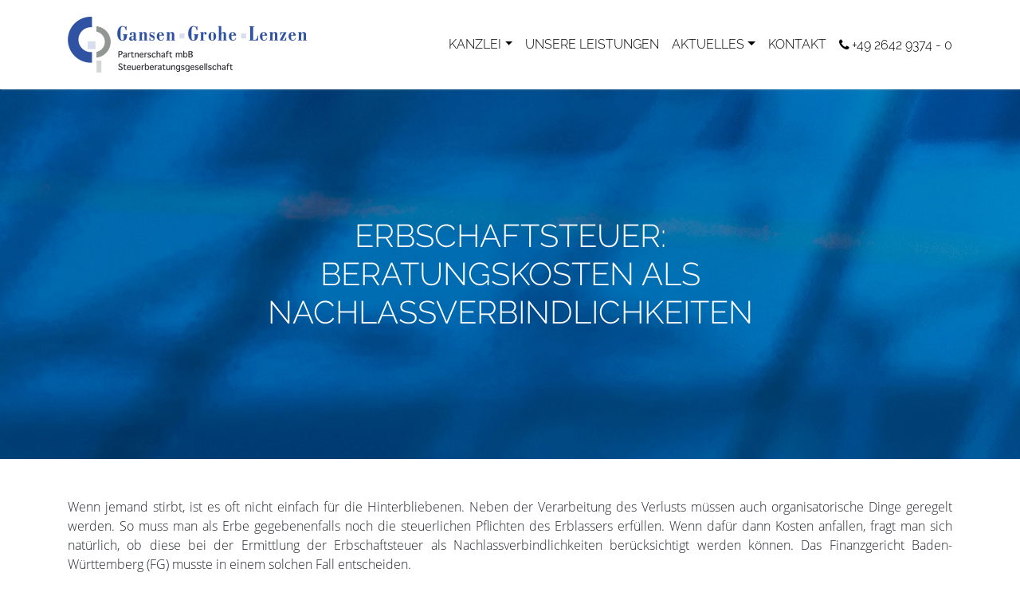

--- FILE ---
content_type: text/html; charset=UTF-8
request_url: https://gansen-grohe-lenzen.de/aktuelles/erbschaftsteuer-beratungskosten-als-nachlassverbindlichkeiten/
body_size: 9250
content:
<!DOCTYPE HTML><html xmlns="http://www.w3.org/1999/xhtml" lang="de"><head><meta http-equiv="Content-Type" content="text/html; charset=UTF-8"><meta name="viewport" content="width=device-width, initial-scale=1.0, shrink-to-fit=no"><meta name='robots' content='index, follow, max-image-preview:large, max-snippet:-1, max-video-preview:-1' /><title>Kanzlei Gansen Grohe Lenzen &#8211; Erbschaftsteuer: Beratungskosten als Nachlassverbindlichkeiten</title><meta name="description" content="Jetzt lesen: Erbschaftsteuer: Beratungskosten als Nachlassverbindlichkeiten" /><link rel="canonical" href="https://gansen-grohe-lenzen.de/aktuelles/erbschaftsteuer-beratungskosten-als-nachlassverbindlichkeiten/" /><meta name="twitter:label1" content="Verfasst von" /><meta name="twitter:data1" content="Ulrike Seddig" /><meta name="twitter:label2" content="Geschätzte Lesezeit" /><meta name="twitter:data2" content="2 Minuten" /> <script type="application/ld+json" class="yoast-schema-graph">{"@context":"https://schema.org","@graph":[{"@type":"Article","@id":"https://gansen-grohe-lenzen.de/aktuelles/erbschaftsteuer-beratungskosten-als-nachlassverbindlichkeiten/#article","isPartOf":{"@id":"https://gansen-grohe-lenzen.de/aktuelles/erbschaftsteuer-beratungskosten-als-nachlassverbindlichkeiten/"},"author":{"name":"Ulrike Seddig","@id":"https://gansen-grohe-lenzen.de/#/schema/person/bcdef7cb216141ca22e148230cf7b40d"},"headline":"ERBSCHAFTSTEUER: BERATUNGSKOSTEN ALS NACHLASSVERBINDLICHKEITEN","datePublished":"2019-12-13T08:52:00+00:00","mainEntityOfPage":{"@id":"https://gansen-grohe-lenzen.de/aktuelles/erbschaftsteuer-beratungskosten-als-nachlassverbindlichkeiten/"},"wordCount":332,"publisher":{"@id":"https://gansen-grohe-lenzen.de/#organization"},"articleSection":["Erbschaft-/Schenkungsteuer"],"inLanguage":"de"},{"@type":"WebPage","@id":"https://gansen-grohe-lenzen.de/aktuelles/erbschaftsteuer-beratungskosten-als-nachlassverbindlichkeiten/","url":"https://gansen-grohe-lenzen.de/aktuelles/erbschaftsteuer-beratungskosten-als-nachlassverbindlichkeiten/","name":"Kanzlei Gansen Grohe Lenzen &#8211; Erbschaftsteuer: Beratungskosten als Nachlassverbindlichkeiten","isPartOf":{"@id":"https://gansen-grohe-lenzen.de/#website"},"datePublished":"2019-12-13T08:52:00+00:00","description":"Jetzt lesen: Erbschaftsteuer: Beratungskosten als Nachlassverbindlichkeiten","breadcrumb":{"@id":"https://gansen-grohe-lenzen.de/aktuelles/erbschaftsteuer-beratungskosten-als-nachlassverbindlichkeiten/#breadcrumb"},"inLanguage":"de","potentialAction":[{"@type":"ReadAction","target":["https://gansen-grohe-lenzen.de/aktuelles/erbschaftsteuer-beratungskosten-als-nachlassverbindlichkeiten/"]}]},{"@type":"BreadcrumbList","@id":"https://gansen-grohe-lenzen.de/aktuelles/erbschaftsteuer-beratungskosten-als-nachlassverbindlichkeiten/#breadcrumb","itemListElement":[{"@type":"ListItem","position":1,"name":"Startseite","item":"https://gansen-grohe-lenzen.de/"},{"@type":"ListItem","position":2,"name":"AKTUELLES","item":"https://gansen-grohe-lenzen.de/aktuelles/"},{"@type":"ListItem","position":3,"name":"ERBSCHAFTSTEUER: BERATUNGSKOSTEN ALS NACHLASSVERBINDLICHKEITEN"}]},{"@type":"WebSite","@id":"https://gansen-grohe-lenzen.de/#website","url":"https://gansen-grohe-lenzen.de/","name":"Kanzlei Gansen Grohe Lenzen","description":"","publisher":{"@id":"https://gansen-grohe-lenzen.de/#organization"},"potentialAction":[{"@type":"SearchAction","target":{"@type":"EntryPoint","urlTemplate":"https://gansen-grohe-lenzen.de/?s={search_term_string}"},"query-input":{"@type":"PropertyValueSpecification","valueRequired":true,"valueName":"search_term_string"}}],"inLanguage":"de"},{"@type":"Organization","@id":"https://gansen-grohe-lenzen.de/#organization","name":"Kanzlei Gansen Grohe Lenzen","url":"https://gansen-grohe-lenzen.de/","logo":{"@type":"ImageObject","inLanguage":"de","@id":"https://gansen-grohe-lenzen.de/#/schema/logo/image/","url":"https://gansen-grohe-lenzen.de/wp-content/uploads/2018/12/GGL_Logo_350px.png","contentUrl":"https://gansen-grohe-lenzen.de/wp-content/uploads/2018/12/GGL_Logo_350px.png","width":350,"height":82,"caption":"Kanzlei Gansen Grohe Lenzen"},"image":{"@id":"https://gansen-grohe-lenzen.de/#/schema/logo/image/"}},{"@type":"Person","@id":"https://gansen-grohe-lenzen.de/#/schema/person/bcdef7cb216141ca22e148230cf7b40d","name":"Ulrike Seddig","image":{"@type":"ImageObject","inLanguage":"de","@id":"https://gansen-grohe-lenzen.de/#/schema/person/image/","url":"https://secure.gravatar.com/avatar/2800d2279d93b0dce8520045108bf4b1098f75a46f53c1adcd83b65564e3c19b?s=96&d=mm&r=g","contentUrl":"https://secure.gravatar.com/avatar/2800d2279d93b0dce8520045108bf4b1098f75a46f53c1adcd83b65564e3c19b?s=96&d=mm&r=g","caption":"Ulrike Seddig"},"sameAs":["http://UlrikeSeddig.de"]}]}</script> <link rel="alternate" type="application/rss+xml" title="Kanzlei Gansen Grohe Lenzen &raquo; Feed" href="https://gansen-grohe-lenzen.de/feed/" /><link rel="alternate" type="application/rss+xml" title="Kanzlei Gansen Grohe Lenzen &raquo; Kommentar-Feed" href="https://gansen-grohe-lenzen.de/comments/feed/" /><link rel="alternate" type="application/rss+xml" title="Kanzlei Gansen Grohe Lenzen &raquo; ERBSCHAFTSTEUER: BERATUNGSKOSTEN ALS NACHLASSVERBINDLICHKEITEN-Kommentar-Feed" href="https://gansen-grohe-lenzen.de/aktuelles/erbschaftsteuer-beratungskosten-als-nachlassverbindlichkeiten/feed/" /><link rel="alternate" title="oEmbed (JSON)" type="application/json+oembed" href="https://gansen-grohe-lenzen.de/wp-json/oembed/1.0/embed?url=https%3A%2F%2Fgansen-grohe-lenzen.de%2Faktuelles%2Ferbschaftsteuer-beratungskosten-als-nachlassverbindlichkeiten%2F" /><link rel="alternate" title="oEmbed (XML)" type="text/xml+oembed" href="https://gansen-grohe-lenzen.de/wp-json/oembed/1.0/embed?url=https%3A%2F%2Fgansen-grohe-lenzen.de%2Faktuelles%2Ferbschaftsteuer-beratungskosten-als-nachlassverbindlichkeiten%2F&#038;format=xml" /><style id='wp-img-auto-sizes-contain-inline-css' type='text/css'>img:is([sizes=auto i],[sizes^="auto," i]){contain-intrinsic-size:3000px 1500px}
/*# sourceURL=wp-img-auto-sizes-contain-inline-css */</style><style id='wp-block-library-inline-css' type='text/css'>:root{--wp-block-synced-color:#7a00df;--wp-block-synced-color--rgb:122,0,223;--wp-bound-block-color:var(--wp-block-synced-color);--wp-editor-canvas-background:#ddd;--wp-admin-theme-color:#007cba;--wp-admin-theme-color--rgb:0,124,186;--wp-admin-theme-color-darker-10:#006ba1;--wp-admin-theme-color-darker-10--rgb:0,107,160.5;--wp-admin-theme-color-darker-20:#005a87;--wp-admin-theme-color-darker-20--rgb:0,90,135;--wp-admin-border-width-focus:2px}@media (min-resolution:192dpi){:root{--wp-admin-border-width-focus:1.5px}}.wp-element-button{cursor:pointer}:root .has-very-light-gray-background-color{background-color:#eee}:root .has-very-dark-gray-background-color{background-color:#313131}:root .has-very-light-gray-color{color:#eee}:root .has-very-dark-gray-color{color:#313131}:root .has-vivid-green-cyan-to-vivid-cyan-blue-gradient-background{background:linear-gradient(135deg,#00d084,#0693e3)}:root .has-purple-crush-gradient-background{background:linear-gradient(135deg,#34e2e4,#4721fb 50%,#ab1dfe)}:root .has-hazy-dawn-gradient-background{background:linear-gradient(135deg,#faaca8,#dad0ec)}:root .has-subdued-olive-gradient-background{background:linear-gradient(135deg,#fafae1,#67a671)}:root .has-atomic-cream-gradient-background{background:linear-gradient(135deg,#fdd79a,#004a59)}:root .has-nightshade-gradient-background{background:linear-gradient(135deg,#330968,#31cdcf)}:root .has-midnight-gradient-background{background:linear-gradient(135deg,#020381,#2874fc)}:root{--wp--preset--font-size--normal:16px;--wp--preset--font-size--huge:42px}.has-regular-font-size{font-size:1em}.has-larger-font-size{font-size:2.625em}.has-normal-font-size{font-size:var(--wp--preset--font-size--normal)}.has-huge-font-size{font-size:var(--wp--preset--font-size--huge)}.has-text-align-center{text-align:center}.has-text-align-left{text-align:left}.has-text-align-right{text-align:right}.has-fit-text{white-space:nowrap!important}#end-resizable-editor-section{display:none}.aligncenter{clear:both}.items-justified-left{justify-content:flex-start}.items-justified-center{justify-content:center}.items-justified-right{justify-content:flex-end}.items-justified-space-between{justify-content:space-between}.screen-reader-text{border:0;clip-path:inset(50%);height:1px;margin:-1px;overflow:hidden;padding:0;position:absolute;width:1px;word-wrap:normal!important}.screen-reader-text:focus{background-color:#ddd;clip-path:none;color:#444;display:block;font-size:1em;height:auto;left:5px;line-height:normal;padding:15px 23px 14px;text-decoration:none;top:5px;width:auto;z-index:100000}html :where(.has-border-color){border-style:solid}html :where([style*=border-top-color]){border-top-style:solid}html :where([style*=border-right-color]){border-right-style:solid}html :where([style*=border-bottom-color]){border-bottom-style:solid}html :where([style*=border-left-color]){border-left-style:solid}html :where([style*=border-width]){border-style:solid}html :where([style*=border-top-width]){border-top-style:solid}html :where([style*=border-right-width]){border-right-style:solid}html :where([style*=border-bottom-width]){border-bottom-style:solid}html :where([style*=border-left-width]){border-left-style:solid}html :where(img[class*=wp-image-]){height:auto;max-width:100%}:where(figure){margin:0 0 1em}html :where(.is-position-sticky){--wp-admin--admin-bar--position-offset:var(--wp-admin--admin-bar--height,0px)}@media screen and (max-width:600px){html :where(.is-position-sticky){--wp-admin--admin-bar--position-offset:0px}}

/*# sourceURL=wp-block-library-inline-css */</style><style id='global-styles-inline-css' type='text/css'>:root{--wp--preset--aspect-ratio--square: 1;--wp--preset--aspect-ratio--4-3: 4/3;--wp--preset--aspect-ratio--3-4: 3/4;--wp--preset--aspect-ratio--3-2: 3/2;--wp--preset--aspect-ratio--2-3: 2/3;--wp--preset--aspect-ratio--16-9: 16/9;--wp--preset--aspect-ratio--9-16: 9/16;--wp--preset--color--black: #000000;--wp--preset--color--cyan-bluish-gray: #abb8c3;--wp--preset--color--white: #ffffff;--wp--preset--color--pale-pink: #f78da7;--wp--preset--color--vivid-red: #cf2e2e;--wp--preset--color--luminous-vivid-orange: #ff6900;--wp--preset--color--luminous-vivid-amber: #fcb900;--wp--preset--color--light-green-cyan: #7bdcb5;--wp--preset--color--vivid-green-cyan: #00d084;--wp--preset--color--pale-cyan-blue: #8ed1fc;--wp--preset--color--vivid-cyan-blue: #0693e3;--wp--preset--color--vivid-purple: #9b51e0;--wp--preset--gradient--vivid-cyan-blue-to-vivid-purple: linear-gradient(135deg,rgb(6,147,227) 0%,rgb(155,81,224) 100%);--wp--preset--gradient--light-green-cyan-to-vivid-green-cyan: linear-gradient(135deg,rgb(122,220,180) 0%,rgb(0,208,130) 100%);--wp--preset--gradient--luminous-vivid-amber-to-luminous-vivid-orange: linear-gradient(135deg,rgb(252,185,0) 0%,rgb(255,105,0) 100%);--wp--preset--gradient--luminous-vivid-orange-to-vivid-red: linear-gradient(135deg,rgb(255,105,0) 0%,rgb(207,46,46) 100%);--wp--preset--gradient--very-light-gray-to-cyan-bluish-gray: linear-gradient(135deg,rgb(238,238,238) 0%,rgb(169,184,195) 100%);--wp--preset--gradient--cool-to-warm-spectrum: linear-gradient(135deg,rgb(74,234,220) 0%,rgb(151,120,209) 20%,rgb(207,42,186) 40%,rgb(238,44,130) 60%,rgb(251,105,98) 80%,rgb(254,248,76) 100%);--wp--preset--gradient--blush-light-purple: linear-gradient(135deg,rgb(255,206,236) 0%,rgb(152,150,240) 100%);--wp--preset--gradient--blush-bordeaux: linear-gradient(135deg,rgb(254,205,165) 0%,rgb(254,45,45) 50%,rgb(107,0,62) 100%);--wp--preset--gradient--luminous-dusk: linear-gradient(135deg,rgb(255,203,112) 0%,rgb(199,81,192) 50%,rgb(65,88,208) 100%);--wp--preset--gradient--pale-ocean: linear-gradient(135deg,rgb(255,245,203) 0%,rgb(182,227,212) 50%,rgb(51,167,181) 100%);--wp--preset--gradient--electric-grass: linear-gradient(135deg,rgb(202,248,128) 0%,rgb(113,206,126) 100%);--wp--preset--gradient--midnight: linear-gradient(135deg,rgb(2,3,129) 0%,rgb(40,116,252) 100%);--wp--preset--font-size--small: 13px;--wp--preset--font-size--medium: 20px;--wp--preset--font-size--large: 36px;--wp--preset--font-size--x-large: 42px;--wp--preset--spacing--20: 0.44rem;--wp--preset--spacing--30: 0.67rem;--wp--preset--spacing--40: 1rem;--wp--preset--spacing--50: 1.5rem;--wp--preset--spacing--60: 2.25rem;--wp--preset--spacing--70: 3.38rem;--wp--preset--spacing--80: 5.06rem;--wp--preset--shadow--natural: 6px 6px 9px rgba(0, 0, 0, 0.2);--wp--preset--shadow--deep: 12px 12px 50px rgba(0, 0, 0, 0.4);--wp--preset--shadow--sharp: 6px 6px 0px rgba(0, 0, 0, 0.2);--wp--preset--shadow--outlined: 6px 6px 0px -3px rgb(255, 255, 255), 6px 6px rgb(0, 0, 0);--wp--preset--shadow--crisp: 6px 6px 0px rgb(0, 0, 0);}:where(.is-layout-flex){gap: 0.5em;}:where(.is-layout-grid){gap: 0.5em;}body .is-layout-flex{display: flex;}.is-layout-flex{flex-wrap: wrap;align-items: center;}.is-layout-flex > :is(*, div){margin: 0;}body .is-layout-grid{display: grid;}.is-layout-grid > :is(*, div){margin: 0;}:where(.wp-block-columns.is-layout-flex){gap: 2em;}:where(.wp-block-columns.is-layout-grid){gap: 2em;}:where(.wp-block-post-template.is-layout-flex){gap: 1.25em;}:where(.wp-block-post-template.is-layout-grid){gap: 1.25em;}.has-black-color{color: var(--wp--preset--color--black) !important;}.has-cyan-bluish-gray-color{color: var(--wp--preset--color--cyan-bluish-gray) !important;}.has-white-color{color: var(--wp--preset--color--white) !important;}.has-pale-pink-color{color: var(--wp--preset--color--pale-pink) !important;}.has-vivid-red-color{color: var(--wp--preset--color--vivid-red) !important;}.has-luminous-vivid-orange-color{color: var(--wp--preset--color--luminous-vivid-orange) !important;}.has-luminous-vivid-amber-color{color: var(--wp--preset--color--luminous-vivid-amber) !important;}.has-light-green-cyan-color{color: var(--wp--preset--color--light-green-cyan) !important;}.has-vivid-green-cyan-color{color: var(--wp--preset--color--vivid-green-cyan) !important;}.has-pale-cyan-blue-color{color: var(--wp--preset--color--pale-cyan-blue) !important;}.has-vivid-cyan-blue-color{color: var(--wp--preset--color--vivid-cyan-blue) !important;}.has-vivid-purple-color{color: var(--wp--preset--color--vivid-purple) !important;}.has-black-background-color{background-color: var(--wp--preset--color--black) !important;}.has-cyan-bluish-gray-background-color{background-color: var(--wp--preset--color--cyan-bluish-gray) !important;}.has-white-background-color{background-color: var(--wp--preset--color--white) !important;}.has-pale-pink-background-color{background-color: var(--wp--preset--color--pale-pink) !important;}.has-vivid-red-background-color{background-color: var(--wp--preset--color--vivid-red) !important;}.has-luminous-vivid-orange-background-color{background-color: var(--wp--preset--color--luminous-vivid-orange) !important;}.has-luminous-vivid-amber-background-color{background-color: var(--wp--preset--color--luminous-vivid-amber) !important;}.has-light-green-cyan-background-color{background-color: var(--wp--preset--color--light-green-cyan) !important;}.has-vivid-green-cyan-background-color{background-color: var(--wp--preset--color--vivid-green-cyan) !important;}.has-pale-cyan-blue-background-color{background-color: var(--wp--preset--color--pale-cyan-blue) !important;}.has-vivid-cyan-blue-background-color{background-color: var(--wp--preset--color--vivid-cyan-blue) !important;}.has-vivid-purple-background-color{background-color: var(--wp--preset--color--vivid-purple) !important;}.has-black-border-color{border-color: var(--wp--preset--color--black) !important;}.has-cyan-bluish-gray-border-color{border-color: var(--wp--preset--color--cyan-bluish-gray) !important;}.has-white-border-color{border-color: var(--wp--preset--color--white) !important;}.has-pale-pink-border-color{border-color: var(--wp--preset--color--pale-pink) !important;}.has-vivid-red-border-color{border-color: var(--wp--preset--color--vivid-red) !important;}.has-luminous-vivid-orange-border-color{border-color: var(--wp--preset--color--luminous-vivid-orange) !important;}.has-luminous-vivid-amber-border-color{border-color: var(--wp--preset--color--luminous-vivid-amber) !important;}.has-light-green-cyan-border-color{border-color: var(--wp--preset--color--light-green-cyan) !important;}.has-vivid-green-cyan-border-color{border-color: var(--wp--preset--color--vivid-green-cyan) !important;}.has-pale-cyan-blue-border-color{border-color: var(--wp--preset--color--pale-cyan-blue) !important;}.has-vivid-cyan-blue-border-color{border-color: var(--wp--preset--color--vivid-cyan-blue) !important;}.has-vivid-purple-border-color{border-color: var(--wp--preset--color--vivid-purple) !important;}.has-vivid-cyan-blue-to-vivid-purple-gradient-background{background: var(--wp--preset--gradient--vivid-cyan-blue-to-vivid-purple) !important;}.has-light-green-cyan-to-vivid-green-cyan-gradient-background{background: var(--wp--preset--gradient--light-green-cyan-to-vivid-green-cyan) !important;}.has-luminous-vivid-amber-to-luminous-vivid-orange-gradient-background{background: var(--wp--preset--gradient--luminous-vivid-amber-to-luminous-vivid-orange) !important;}.has-luminous-vivid-orange-to-vivid-red-gradient-background{background: var(--wp--preset--gradient--luminous-vivid-orange-to-vivid-red) !important;}.has-very-light-gray-to-cyan-bluish-gray-gradient-background{background: var(--wp--preset--gradient--very-light-gray-to-cyan-bluish-gray) !important;}.has-cool-to-warm-spectrum-gradient-background{background: var(--wp--preset--gradient--cool-to-warm-spectrum) !important;}.has-blush-light-purple-gradient-background{background: var(--wp--preset--gradient--blush-light-purple) !important;}.has-blush-bordeaux-gradient-background{background: var(--wp--preset--gradient--blush-bordeaux) !important;}.has-luminous-dusk-gradient-background{background: var(--wp--preset--gradient--luminous-dusk) !important;}.has-pale-ocean-gradient-background{background: var(--wp--preset--gradient--pale-ocean) !important;}.has-electric-grass-gradient-background{background: var(--wp--preset--gradient--electric-grass) !important;}.has-midnight-gradient-background{background: var(--wp--preset--gradient--midnight) !important;}.has-small-font-size{font-size: var(--wp--preset--font-size--small) !important;}.has-medium-font-size{font-size: var(--wp--preset--font-size--medium) !important;}.has-large-font-size{font-size: var(--wp--preset--font-size--large) !important;}.has-x-large-font-size{font-size: var(--wp--preset--font-size--x-large) !important;}
/*# sourceURL=global-styles-inline-css */</style><style id='classic-theme-styles-inline-css' type='text/css'>/*! This file is auto-generated */
.wp-block-button__link{color:#fff;background-color:#32373c;border-radius:9999px;box-shadow:none;text-decoration:none;padding:calc(.667em + 2px) calc(1.333em + 2px);font-size:1.125em}.wp-block-file__button{background:#32373c;color:#fff;text-decoration:none}
/*# sourceURL=/wp-includes/css/classic-themes.min.css */</style><link rel='stylesheet' id='contact-form-7-css' href='https://gansen-grohe-lenzen.de/wp-content/plugins/contact-form-7/includes/css/styles.css?ver=6.1.4' type='text/css' media='all' /><link rel='stylesheet' id='theme-css' href='https://gansen-grohe-lenzen.de/wp-content/themes/gansen-grohe-lenzen/style.css?ver=6.9' type='text/css' media='all' /><link rel="https://api.w.org/" href="https://gansen-grohe-lenzen.de/wp-json/" /><link rel="alternate" title="JSON" type="application/json" href="https://gansen-grohe-lenzen.de/wp-json/wp/v2/posts/2692" /><link rel='shortlink' href='https://gansen-grohe-lenzen.de/?p=2692' /><link rel="icon" href="https://gansen-grohe-lenzen.de/wp-content/uploads/2020/05/cropped-favicon-2-32x32.png" sizes="32x32" /><link rel="icon" href="https://gansen-grohe-lenzen.de/wp-content/uploads/2020/05/cropped-favicon-2-192x192.png" sizes="192x192" /><link rel="apple-touch-icon" href="https://gansen-grohe-lenzen.de/wp-content/uploads/2020/05/cropped-favicon-2-180x180.png" /><meta name="msapplication-TileImage" content="https://gansen-grohe-lenzen.de/wp-content/uploads/2020/05/cropped-favicon-2-270x270.png" /><style type="text/css" id="wp-custom-css">.content ul li.sow-icon-container-position-top::before {
	content: none;
}</style></head><body class="wp-singular post-template-default single single-post postid-2692 single-format-standard wp-theme-gansen-grohe-lenzen"><header id="top"><nav class="navbar navbar-expand-lg navbar-light fixed-top"><div class="container"> <a class="navbar-brand logo" href="https://gansen-grohe-lenzen.de/"> <img srcset="https://gansen-grohe-lenzen.de/wp-content/themes/gansen-grohe-lenzen/assets/img/logo-gansen-grohe-lenzen-200.png 200w,https://gansen-grohe-lenzen.de/wp-content/themes/gansen-grohe-lenzen/assets/img/logo-gansen-grohe-lenzen-300.png 300w" sizes="(min-width:1200px) 300px,(min-width:1px) 200px" src="https://gansen-grohe-lenzen.de/wp-content/themes/gansen-grohe-lenzen/assets/img/logo-gansen-grohe-lenzen-300.png" alt="" class="logo"> </a> <button class="navbar-toggler" type="button" data-toggle="collapse" data-target="#navbarText" aria-controls="navbarText" aria-expanded="false" aria-label="Toggle navigation"> <span class="navbar-toggler-icon"></span> </button><div class="collapse navbar-collapse" id="navbarText"><ul id="menu-kopfzeile" class="navbar-nav ml-auto"><li id="menu-item-1644" class="menu-item menu-item-type-custom menu-item-object-custom menu-item-has-children nav-item nav-item-1644 dropdown"><a class="nav-link dropdown-toggle" title="Kanzlei" href="#" data-toggle="dropdown">KANZLEI</a><ul class="dropdown-menu" aria-labelledby="navbarDropdownMenuLink"><li id="menu-item-1642" class="menu-item menu-item-type-post_type menu-item-object-page dropdown-item nav-item-1642 dropdown-item"><a class="nav-link" title="Historie" href="https://gansen-grohe-lenzen.de/kanzlei/">HISTORIE</a><li id="menu-item-1643" class="menu-item menu-item-type-custom menu-item-object-custom menu-item-home dropdown-item nav-item-1643 dropdown-item"><a class="nav-link" title="Team" href="https://gansen-grohe-lenzen.de/#kanzleiteam">TEAM</a><li id="menu-item-1688" class="menu-item menu-item-type-taxonomy menu-item-object-category dropdown-item nav-item-1688 dropdown-item"><a class="nav-link" title="Soziales Engagement" href="https://gansen-grohe-lenzen.de/kategorie/soziales-engagement/">SOZIALES ENGAGEMENT</a><li id="menu-item-4109" class="menu-item menu-item-type-post_type menu-item-object-page dropdown-item nav-item-4109 dropdown-item"><a class="nav-link" title="STELLENANGEBOTE" href="https://gansen-grohe-lenzen.de/stellenangebote/">STELLENANGEBOTE</a></ul></li><li id="menu-item-1640" class="menu-item menu-item-type-post_type menu-item-object-page nav-item nav-item-1640"><a class="nav-link" title="UNSERE LEISTUNGEN" href="https://gansen-grohe-lenzen.de/leistungen/">UNSERE LEISTUNGEN</a></li><li id="menu-item-1692" class="menu-item menu-item-type-post_type menu-item-object-page current_page_parent menu-item-has-children nav-item nav-item-1692 dropdown"><a class="nav-link dropdown-toggle" title="AKTUELLES" href="#" data-toggle="dropdown">AKTUELLES</a><ul class="dropdown-menu" aria-labelledby="navbarDropdownMenuLink"><li id="menu-item-2375" class="menu-item menu-item-type-post_type menu-item-object-page current_page_parent dropdown-item nav-item-2375 dropdown-item"><a class="nav-link" title="AKTUELLES" href="https://gansen-grohe-lenzen.de/aktuelles/">AKTUELLES</a><li id="menu-item-2376" class="menu-item menu-item-type-post_type_archive menu-item-object-leaflet dropdown-item nav-item-2376 dropdown-item"><a class="nav-link" title="Merkblätter für Mandanten" href="https://gansen-grohe-lenzen.de/merkblaetter/">MERKBLÄTTER FÜR MANDANTEN</a><li id="menu-item-2377" class="menu-item menu-item-type-post_type_archive menu-item-object-video dropdown-item nav-item-2377 dropdown-item"><a class="nav-link" title="Steuer-Erklärvideos" href="https://gansen-grohe-lenzen.de/videos/">STEUER-ERKLÄRVIDEOS</a></ul></li><li id="menu-item-1695" class="menu-item menu-item-type-post_type menu-item-object-page nav-item nav-item-1695"><a class="nav-link" title="KONTAKT" href="https://gansen-grohe-lenzen.de/kontakt/">KONTAKT</a></li></ul> <span class="navbar-text"><span class="ggl-icons icon-phone-right"></span>+49 2642 9374 - 0</span></div></div></nav></header><main><article id="post-2692" class="post-2692 post type-post status-publish format-standard hentry category-erbschaft-schenkungsteuer"><div class="header-visual" style="background-image:url('https://gansen-grohe-lenzen.de/wp-content/uploads/2018/12/GGL_Ampel_Leistungen-1920x500.jpg');"><div class="container"><h1 class="title">ERBSCHAFTSTEUER: BERATUNGSKOSTEN ALS NACHLASSVERBINDLICHKEITEN</h1></div></div><div class="container"><div class="content"><p>Wenn jemand stirbt, ist es oft nicht einfach für die Hinterbliebenen. Neben der Verarbeitung des Verlusts müssen auch organisatorische Dinge geregelt werden. So muss man als Erbe gegebenenfalls noch die steuerlichen Pflichten des Erblassers erfüllen. Wenn dafür dann Kosten anfallen, fragt man sich natürlich, ob diese bei der Ermittlung der Erbschaftsteuer als Nachlassverbindlichkeiten berücksichtigt werden können. Das Finanzgericht Baden-Württemberg (FG) musste in einem solchen Fall entscheiden.</p><p>Die Klägerin war Alleinerbin ihres verstorbenen Vaters. Im Jahr 2014 reichte sie die Erbschaftsteuererklärung ein und beantragte unter anderem die Berücksichtigung von Steuerberatungskosten. Diese waren dadurch entstanden, dass nach dem Tod des Erblassers seine in den Jahren 2002 bis 2012 in der Schweiz erzielten Kapitaleinträge nacherklärt werden mussten. Weiterhin beantragte sie, die Kosten für die Räumung der Wohnung des Erblassers (Miteigentumsanteil des Erblassers 3/4 und der Klägerin 1/4) zu berücksichtigen. Das Finanzamt berücksichtigte jedoch keine der Kosten steuermindernd.</p><p>Das FG dagegen gab der Klägerin teilweise recht. Bei der Ermittlung der Erbschaftsteuer sind als Nachlassverbindlichkeiten sowohl die vom Erblasser herrührenden Schulden als auch die Verbindlichkeiten zu berücksichtigen, für die der Rechtsgrund bereits zu Lebzeiten des Erblassers gelegt wurde. Dazu gehören auch die Steuerverbindlichkeiten, die der Erblasser als Steuerpflichtiger durch die Verwirklichung von Steuertatbeständen begründet hat und die mit dem Ablauf des Todesjahres entstehen. Nach dem Tod des Erblassers geht die Pflicht zur Abgabe der Einkommensteuererklärung auf seine Erben über. Dies gilt auch für die Berichtigung einer unvollständigen Steuererklärung des Erblassers. Daher sind die Steuerberatungskosten für die Berichtigung der Einkommensteuererklärungen als Nachlassverbindlichkeiten zu berücksichtigen, da diese eben &#8222;vom Erblasser herrühren&#8220;. Es ist nicht relevant, wer den Steuerberater beauftragt. Nicht abzugsfähig sind allerdings die Kosten für die Wohnungsräumung. Die Klägerin hatte die Räumung beauftragt, um die Wohnung besser verwerten zu können. Somit sind dies nichtabzugsfähige Kosten der Verwaltung des Nachlasses.</p></div><hr><div class="date">Veröffentlicht am: 13. Dezember 2019</div><div class="categories">Veröffentlicht in: <a href="https://gansen-grohe-lenzen.de/kategorie/erbschaft-schenkungsteuer/" rel="category tag">Erbschaft-/Schenkungsteuer</a></div><div class="row post-nav"><div class="col-md-6 newer"> <a href="https://gansen-grohe-lenzen.de/aktuelles/aussergewoehnliche-gehbehinderung-fahrtkosten-sind-nur-mit-030-eur-pro-kilometer-absetzbar/" rel="next"><span class="ggl-icons icon-left"></span>&nbsp;AUSSERGEWÖHNLICHE GEHBEHINDERUNG: FAHRTKOSTEN SIND NUR MIT 0,30 EUR PRO KILOMETER ABSETZBAR</a></div><div class="col-md-6 older"> <a href="https://gansen-grohe-lenzen.de/aktuelles/schweizer-familienstiftung-anschubfinanzierung-fuer-familienangehoerige-loest-keine-schenkungsteuer-aus/" rel="prev">SCHWEIZER FAMILIENSTIFTUNG: ANSCHUBFINANZIERUNG FÜR FAMILIENANGEHÖRIGE LÖST KEINE SCHENKUNGSTEUER AUS&nbsp;<span class="ggl-icons icon-right"></span></a></div></div></div></article></main><footer><div class="container"><div class="back-to-top-wrapper"> <a href="#top" class="back-to-top btn btn-outline-light btn-lg"><span class="ggl-icons icon-up-fat"></span></a></div><div class="row"><div class="col-md-4"><div class="sidebar sidebar-footer-sidebar-left"><div id="text-2" class="widget widget_text"><h3 class="widget-title">Bürozeiten</h3><div class="textwidget"><p>Montag bis Donnerstag<br /> 7.30 Uhr bis 16.30 Uhr</p><p>Freitag<br /> 7.30 Uhr bis 14.00 Uhr</p><p>Oder nach Vereinbarung.</p></div></div></div></div><div class="col-md-4"><div class="sidebar sidebar-footer-sidebar-middle"><div id="text-3" class="widget widget_text"><h3 class="widget-title">Kontakt Remagen</h3><div class="textwidget"><p>Telefon: +49 2642 9374 &#8211; 0</p><p>Telefax: +49 2642 3901</p><p>E-Mail: <span class="d-none">8erfi0qpm91z</span><span class="">k</span><span class="d-none">8erfi0qpm91z</span><span class="d-none">pyztbnrj1865</span><span class="">a</span><span class="d-none">pyztbnrj1865</span><span class="d-none">knvypazd7h5u</span><span class="">n</span><span class="d-none">knvypazd7h5u</span><span class="d-none">l6mor4591g7q</span><span class="">z</span><span class="d-none">l6mor4591g7q</span><span class="d-none">bq1oydgpjr80</span><span class="">l</span><span class="d-none">bq1oydgpjr80</span><span class="d-none">tiu9zn1brx6y</span><span class="">e</span><span class="d-none">tiu9zn1brx6y</span><span class="d-none">telr4j3kgahd</span><span class="">i</span><span class="d-none">telr4j3kgahd</span><span class="d-none">0x37e9imrqcs</span><span class="">@</span><span class="d-none">0x37e9imrqcs</span><span class="d-none">7g3fc18ul5ik</span><span class="">g</span><span class="d-none">7g3fc18ul5ik</span><span class="d-none">1b4s3zfhqpwj</span><span class="">a</span><span class="d-none">1b4s3zfhqpwj</span><span class="d-none">bswlgp41dimr</span><span class="">n</span><span class="d-none">bswlgp41dimr</span><span class="d-none">b3461uoqwjxh</span><span class="">s</span><span class="d-none">b3461uoqwjxh</span><span class="d-none">twvlesf12rau</span><span class="">e</span><span class="d-none">twvlesf12rau</span><span class="d-none">vtgz069juq2d</span><span class="">n</span><span class="d-none">vtgz069juq2d</span><span class="d-none">jl18rh6c9gp0</span><span class="">-</span><span class="d-none">jl18rh6c9gp0</span><span class="d-none">7ksazboy62u8</span><span class="">g</span><span class="d-none">7ksazboy62u8</span><span class="d-none">lbk70uomzh3e</span><span class="">r</span><span class="d-none">lbk70uomzh3e</span><span class="d-none">1is0n8e2qgxv</span><span class="">o</span><span class="d-none">1is0n8e2qgxv</span><span class="d-none">y8nuv1g7sjx4</span><span class="">h</span><span class="d-none">y8nuv1g7sjx4</span><span class="d-none">zdql6hvx9cis</span><span class="">e</span><span class="d-none">zdql6hvx9cis</span><span class="d-none">x3nsv0q541tr</span><span class="">-</span><span class="d-none">x3nsv0q541tr</span><span class="d-none">h9xs62q78z1u</span><span class="">l</span><span class="d-none">h9xs62q78z1u</span><span class="d-none">y1dl4qtps0gh</span><span class="">e</span><span class="d-none">y1dl4qtps0gh</span><span class="d-none">8uz9s5hlbkgc</span><span class="">n</span><span class="d-none">8uz9s5hlbkgc</span><span class="d-none">x32apkcv1r4s</span><span class="">z</span><span class="d-none">x32apkcv1r4s</span><span class="d-none">47msf8to2ykc</span><span class="">e</span><span class="d-none">47msf8to2ykc</span><span class="d-none">ih9k5c2bjplq</span><span class="">n</span><span class="d-none">ih9k5c2bjplq</span><span class="d-none">a0kfthx9e5iz</span><span class="">.</span><span class="d-none">a0kfthx9e5iz</span><span class="d-none">dops52r7ymvq</span><span class="">d</span><span class="d-none">dops52r7ymvq</span><span class="d-none">dlhc75nw1kbs</span><span class="">e</span><span class="d-none">dlhc75nw1kbs</span></p></div></div><div id="text-4" class="widget widget_text"><h3 class="widget-title">Kontakt Adenau</h3><div class="textwidget"><p>Telefon: +49 2691 93802 – 0</p><p>Telefax: +49 2691 93802 – 20</p><p>E-Mail: <span class="d-none">v2fxakhlwmng</span><span class="">k</span><span class="d-none">v2fxakhlwmng</span><span class="d-none">j8z5qs1rnwp0</span><span class="">a</span><span class="d-none">j8z5qs1rnwp0</span><span class="d-none">rob13lnzdy20</span><span class="">n</span><span class="d-none">rob13lnzdy20</span><span class="d-none">zgu2oqcp1xlh</span><span class="">z</span><span class="d-none">zgu2oqcp1xlh</span><span class="d-none">27iqewgdxzk6</span><span class="">l</span><span class="d-none">27iqewgdxzk6</span><span class="d-none">6os453ixeya7</span><span class="">e</span><span class="d-none">6os453ixeya7</span><span class="d-none">smcxyt0kanp3</span><span class="">i</span><span class="d-none">smcxyt0kanp3</span><span class="d-none">e9j6t8i1sba2</span><span class="">@</span><span class="d-none">e9j6t8i1sba2</span><span class="d-none">pycjz4iq86e5</span><span class="">g</span><span class="d-none">pycjz4iq86e5</span><span class="d-none">6qszgrkymi1a</span><span class="">a</span><span class="d-none">6qszgrkymi1a</span><span class="d-none">t3ivaldupf4j</span><span class="">n</span><span class="d-none">t3ivaldupf4j</span><span class="d-none">s5nxj1f79q0r</span><span class="">s</span><span class="d-none">s5nxj1f79q0r</span><span class="d-none">beutnza5m89g</span><span class="">e</span><span class="d-none">beutnza5m89g</span><span class="d-none">3lbeio1dfn27</span><span class="">n</span><span class="d-none">3lbeio1dfn27</span><span class="d-none">aptvlkcxe7rq</span><span class="">-</span><span class="d-none">aptvlkcxe7rq</span><span class="d-none">sr56190qnypb</span><span class="">g</span><span class="d-none">sr56190qnypb</span><span class="d-none">tnzgw37ikd0o</span><span class="">r</span><span class="d-none">tnzgw37ikd0o</span><span class="d-none">wpglvbyidn46</span><span class="">o</span><span class="d-none">wpglvbyidn46</span><span class="d-none">rp4ecni7ofws</span><span class="">h</span><span class="d-none">rp4ecni7ofws</span><span class="d-none">kqsm4rj65ox3</span><span class="">e</span><span class="d-none">kqsm4rj65ox3</span><span class="d-none">0nx81qa52ks9</span><span class="">-</span><span class="d-none">0nx81qa52ks9</span><span class="d-none">i0yzcp6m3jgl</span><span class="">l</span><span class="d-none">i0yzcp6m3jgl</span><span class="d-none">fzmnouy1jrig</span><span class="">e</span><span class="d-none">fzmnouy1jrig</span><span class="d-none">clyx76g0rw3h</span><span class="">n</span><span class="d-none">clyx76g0rw3h</span><span class="d-none">f3tyai1jvk70</span><span class="">z</span><span class="d-none">f3tyai1jvk70</span><span class="d-none">t4j6182mrnw0</span><span class="">e</span><span class="d-none">t4j6182mrnw0</span><span class="d-none">rmecnl9h63kz</span><span class="">n</span><span class="d-none">rmecnl9h63kz</span><span class="d-none">e7x9oclb1h4m</span><span class="">.</span><span class="d-none">e7x9oclb1h4m</span><span class="d-none">kjza4uwcqfrv</span><span class="">d</span><span class="d-none">kjza4uwcqfrv</span><span class="d-none">otv4nqf76hca</span><span class="">e</span><span class="d-none">otv4nqf76hca</span></p></div></div></div></div><div class="col-md-4"><div class="sidebar sidebar-footer-sidebar-right"><div id="recent-posts-4" class="widget widget_recent_entries"><h3 class="widget-title">Aktuelles</h3><ul><li> <a href="https://gansen-grohe-lenzen.de/aktuelles/preisgeld-oder-entgelt-regeln-fuer-berufsreiter/">PREISGELD ODER ENTGELT: REGELN FÜR BERUFSREITER</a> <span class="post-date">12. Januar 2026</span></li><li> <a href="https://gansen-grohe-lenzen.de/aktuelles/werbungskosten-erste-taetigkeitsstaette-eines-hafenarbeiters/">WERBUNGSKOSTEN: ERSTE TÄTIGKEITSSTÄTTE EINES HAFENARBEITERS</a> <span class="post-date">12. Januar 2026</span></li></ul></div><div id="search-2" class="widget widget_search"><h3 class="widget-title">Suchen Sie etwas Bestimmtes?</h3><form role="search" method="get" id="searchform" action="https://gansen-grohe-lenzen.de/" class="search"><div class="input-group input-group-lg"> <input type="text" class="form-control" value="" name="s" id="s" placeholder="Suchbegriff"><div class="input-group-append"> <button class="btn btn-outline-primary" type="submit">Suchen</button></div></div></form></div></div></div></div><nav class="nav flex-column flex-sm-row"><ul id="menu-fusszeile" class="footer-nav"><li id="menu-item-1694" class="menu-item menu-item-type-post_type menu-item-object-page menu-item-1694"><a href="https://gansen-grohe-lenzen.de/impressum/">IMPRESSUM</a></li><li id="menu-item-1693" class="menu-item menu-item-type-post_type menu-item-object-page menu-item-privacy-policy menu-item-1693"><a rel="privacy-policy" href="https://gansen-grohe-lenzen.de/datenschutz/">DATENSCHUTZ</a></li><li id="menu-item-1641" class="menu-item menu-item-type-post_type menu-item-object-page menu-item-1641"><a href="https://gansen-grohe-lenzen.de/haftungsauschluss/">HAFTUNGSAUSSCHLUSS</a></li></ul></nav><div class="copy-right"> &copy; 2026 Gansen Grohe Lenzen PmbB</div></div></footer> <script type="speculationrules">{"prefetch":[{"source":"document","where":{"and":[{"href_matches":"/*"},{"not":{"href_matches":["/wp-*.php","/wp-admin/*","/wp-content/uploads/*","/wp-content/*","/wp-content/plugins/*","/wp-content/themes/gansen-grohe-lenzen/*","/*\\?(.+)"]}},{"not":{"selector_matches":"a[rel~=\"nofollow\"]"}},{"not":{"selector_matches":".no-prefetch, .no-prefetch a"}}]},"eagerness":"conservative"}]}</script> <script type="text/javascript" src="https://gansen-grohe-lenzen.de/wp-includes/js/dist/hooks.min.js?ver=dd5603f07f9220ed27f1" id="wp-hooks-js"></script> <script type="text/javascript" src="https://gansen-grohe-lenzen.de/wp-includes/js/dist/i18n.min.js?ver=c26c3dc7bed366793375" id="wp-i18n-js"></script> <script type="text/javascript" src="https://gansen-grohe-lenzen.de/wp-includes/js/jquery/jquery.min.js?ver=3.7.1" id="jquery-js"></script> <script defer src="https://gansen-grohe-lenzen.de/wp-content/cache/assets/js/ao549711185ea66a1ac483a5844fbc574a.js"></script></body></html>